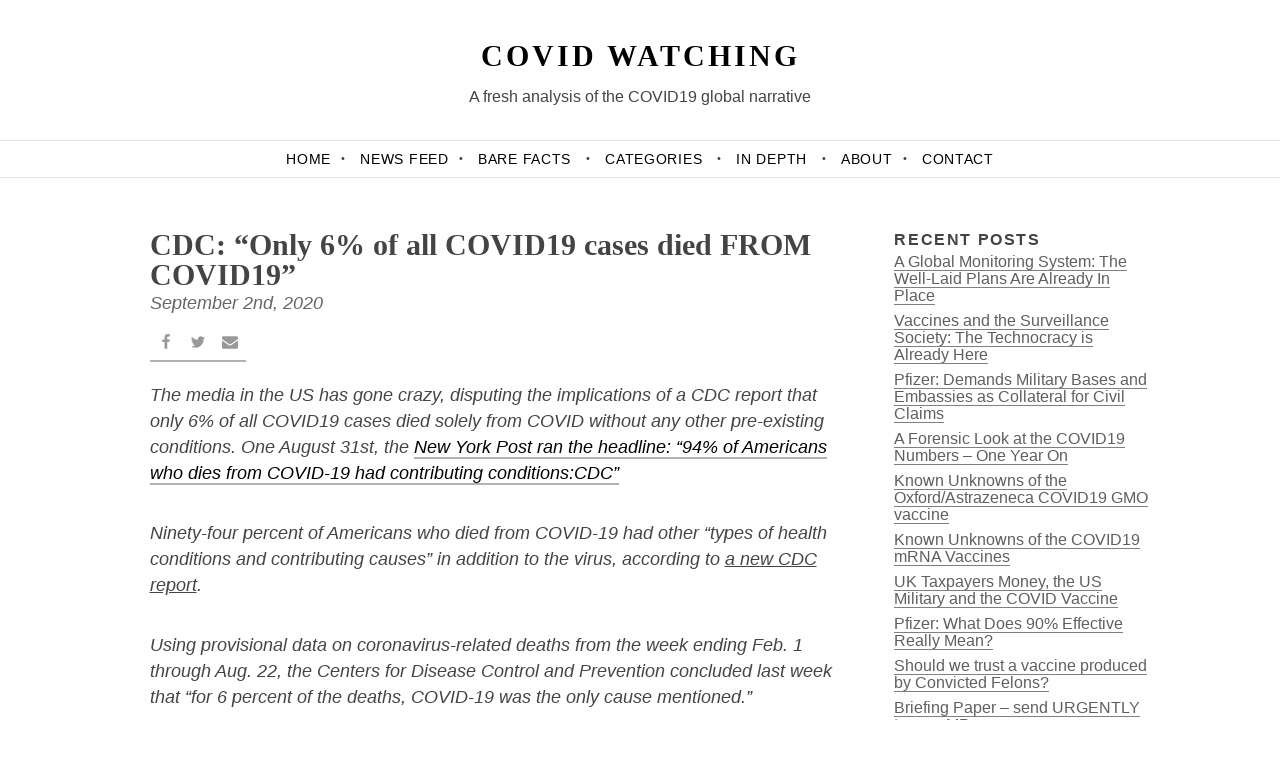

--- FILE ---
content_type: text/html; charset=UTF-8
request_url: https://covidwatching.org/news/cdc-only-6-of-all-covid19-cases-died-from-covid19/
body_size: 12514
content:

<!DOCTYPE html>
<html lang="en-GB">
<head>
<meta name="google-site-verification" content="otN6qRhCWhBkMNWtU4y6TCPicFPBLLZzI5PPjEBFn4Y" />
<meta charset="UTF-8" />
<meta http-equiv="X-UA-Compatible" content="IE=edge">
<meta name="viewport" content="width=device-width, initial-scale=1">
<title>CDC: &quot;Only 6% of all COVID19 cases died FROM COVID19&quot; : Covid Watching</title>
<link rel="profile" href="http://gmpg.org/xfn/11" />
<link rel="pingback" href="https://covidwatching.org/xmlrpc.php" />
<link rel="icon" type="image/x-icon" href="https://covidwatching.org/wp-content/themes/ryustripped/images/favicon.png">

<!--[if lt IE 9]>
<script src="https://covidwatching.org/wp-content/themes/ryustripped/js/html5.js" type="text/javascript"></script>
<![endif]-->


	<!-- This site is optimized with the Yoast SEO plugin v15.2.1 - https://yoast.com/wordpress/plugins/seo/ -->
	<title>CDC: &quot;Only 6% of all COVID19 cases died FROM COVID19&quot; : Covid Watching</title>
	<meta name="robots" content="index, follow, max-snippet:-1, max-image-preview:large, max-video-preview:-1" />
	<link rel="canonical" href="https://covidwatching.org/news/cdc-only-6-of-all-covid19-cases-died-from-covid19/" />
	<meta property="og:locale" content="en_GB" />
	<meta property="og:type" content="article" />
	<meta property="og:title" content="CDC: &quot;Only 6% of all COVID19 cases died FROM COVID19&quot; : Covid Watching" />
	<meta property="og:description" content="Facebook0Tweet0Email0 The media in the US has gone crazy, disputing the implications of a CDC report that only 6% of all COVID19 cases died solely from COVID without any other pre-existing conditions. One August 31st, the New York Post ran the headline: &#8220;94% of Americans who dies from COVID-19 had contributing conditions:CDC&#8221; Ninety-four percent of [&hellip;]" />
	<meta property="og:url" content="https://covidwatching.org/news/cdc-only-6-of-all-covid19-cases-died-from-covid19/" />
	<meta property="og:site_name" content="Covid Watching" />
	<meta property="article:modified_time" content="2020-09-06T11:23:06+00:00" />
	<meta property="og:image" content="https://covidwatching.org/wp-content/uploads/2020/05/set_media.png" />
	<meta property="og:image:width" content="877" />
	<meta property="og:image:height" content="621" />
	<meta name="twitter:card" content="summary_large_image" />
	<meta name="twitter:label1" content="Written by">
	<meta name="twitter:data1" content="carolboyce">
	<meta name="twitter:label2" content="Estimated reading time">
	<meta name="twitter:data2" content="2 minutes">
	<script type="application/ld+json" class="yoast-schema-graph">{"@context":"https://schema.org","@graph":[{"@type":["Person","Organization"],"@id":"https://covidwatching.org/#/schema/person/cd7e95cf0bee0a56b400b600d4ba61d5","name":"carolboyce","image":{"@type":"ImageObject","@id":"https://covidwatching.org/#personlogo","inLanguage":"en-GB","url":"https://secure.gravatar.com/avatar/79f3ca774ced07a286b7081d4b3f8ac7?s=96&d=mm&r=g","caption":"carolboyce"},"logo":{"@id":"https://covidwatching.org/#personlogo"},"sameAs":["http://covidwatching.org"]},{"@type":"WebSite","@id":"https://covidwatching.org/#website","url":"https://covidwatching.org/","name":"Covid Watching","description":"A fresh analysis of the COVID19 global narrative","publisher":{"@id":"https://covidwatching.org/#/schema/person/cd7e95cf0bee0a56b400b600d4ba61d5"},"potentialAction":[{"@type":"SearchAction","target":"https://covidwatching.org/?s={search_term_string}","query-input":"required name=search_term_string"}],"inLanguage":"en-GB"},{"@type":"WebPage","@id":"https://covidwatching.org/news/cdc-only-6-of-all-covid19-cases-died-from-covid19/#webpage","url":"https://covidwatching.org/news/cdc-only-6-of-all-covid19-cases-died-from-covid19/","name":"CDC: \"Only 6% of all COVID19 cases died FROM COVID19\" : Covid Watching","isPartOf":{"@id":"https://covidwatching.org/#website"},"datePublished":"2020-09-02T11:22:43+00:00","dateModified":"2020-09-06T11:23:06+00:00","inLanguage":"en-GB","potentialAction":[{"@type":"ReadAction","target":["https://covidwatching.org/news/cdc-only-6-of-all-covid19-cases-died-from-covid19/"]}]}]}</script>
	<!-- / Yoast SEO plugin. -->


<link rel='dns-prefetch' href='//s.w.org' />
<link rel="alternate" type="application/rss+xml" title="Covid Watching &raquo; Feed" href="https://covidwatching.org/feed/" />
<link rel="alternate" type="application/rss+xml" title="Covid Watching &raquo; Comments Feed" href="https://covidwatching.org/comments/feed/" />
<link rel='stylesheet' id='litespeed-cache-dummy-css'  href='https://covidwatching.org/wp-content/plugins/litespeed-cache/assets/css/litespeed-dummy.css?ver=5.4.18' type='text/css' media='all' />
<link rel='stylesheet' id='shared-counts-css'  href='https://covidwatching.org/wp-content/plugins/shared-counts/assets/css/shared-counts.min.css?ver=1.3.0' type='text/css' media='all' />
<link rel='stylesheet' id='contact-form-7-css'  href='https://covidwatching.org/wp-content/plugins/contact-form-7/includes/css/styles.css?ver=5.3.2' type='text/css' media='all' />
<link rel='stylesheet' id='genericons-css'  href='https://covidwatching.org/wp-content/themes/ryustripped/genericons/genericons.css?ver=3.0.3' type='text/css' media='all' />
<link rel='stylesheet' id='ryu-style-css'  href='https://covidwatching.org/wp-content/themes/ryustripped/style.css?ver=5.4.18' type='text/css' media='all' />
<script type='text/javascript' src='https://covidwatching.org/wp-includes/js/jquery/jquery.js?ver=1.12.4-wp'></script>
<script type='text/javascript' src='https://covidwatching.org/wp-includes/js/jquery/jquery-migrate.min.js?ver=1.4.1'></script>
<link rel='https://api.w.org/' href='https://covidwatching.org/wp-json/' />
<link rel="EditURI" type="application/rsd+xml" title="RSD" href="https://covidwatching.org/xmlrpc.php?rsd" />
<link rel="wlwmanifest" type="application/wlwmanifest+xml" href="https://covidwatching.org/wp-includes/wlwmanifest.xml" /> 
<link rel='shortlink' href='https://covidwatching.org/?p=1016' />
<link rel="alternate" type="application/json+oembed" href="https://covidwatching.org/wp-json/oembed/1.0/embed?url=https%3A%2F%2Fcovidwatching.org%2Fnews%2Fcdc-only-6-of-all-covid19-cases-died-from-covid19%2F" />
<link rel="alternate" type="text/xml+oembed" href="https://covidwatching.org/wp-json/oembed/1.0/embed?url=https%3A%2F%2Fcovidwatching.org%2Fnews%2Fcdc-only-6-of-all-covid19-cases-died-from-covid19%2F&#038;format=xml" />
</head>

<body class="news-template-default single single-news postid-1016 news-cdc-only-6-of-all-covid19-cases-died-from-covid19">

<main>
	<header id="masthead" class="site-header" role="banner">
		<div class="wrap">
				<h1 class="site-title"><a href="https://covidwatching.org/" title="Covid Watching" rel="home">Covid Watching</a></h1>
				<h2 class="site-description">A fresh analysis of the COVID19 global narrative</h2>
		</div><!-- .wrap -->

					<nav id="site-navigation" class="navigation-main clear" role="navigation">
				<h1 class="menu-toggle">Menu</h1>
				<div class="screen-reader-text skip-link"><a href="#content" title="Skip to content">Skip to content</a></div>

				<div class="wrap"><ul id="menu-menu-1" class="menu"><li id="menu-item-9" class="menu-item menu-item-type-custom menu-item-object-custom menu-item-home menu-item-9"><a href="http://covidwatching.org/">Home</a></li>
<li id="menu-item-230" class="menu-item menu-item-type-custom menu-item-object-custom menu-item-230"><a href="https://covidwatching.org/news">News Feed</a></li>
<li id="menu-item-206" class="menu-item menu-item-type-post_type menu-item-object-page menu-item-has-children menu-item-206"><a href="https://covidwatching.org/bare-facts/">Bare Facts</a>
<ul class="sub-menu">
	<li id="menu-item-303" class="menu-item menu-item-type-post_type menu-item-object-page menu-item-303"><a href="https://covidwatching.org/bare-facts/the-numbers/">The Numbers</a></li>
</ul>
</li>
<li id="menu-item-168" class="menu-item menu-item-type-custom menu-item-object-custom menu-item-has-children menu-item-168"><a href="#">Categories</a>
<ul class="sub-menu">
	<li id="menu-item-169" class="menu-item menu-item-type-taxonomy menu-item-object-category menu-item-169"><a href="https://covidwatching.org/category/the-numbers/">Numbers</a></li>
	<li id="menu-item-177" class="menu-item menu-item-type-taxonomy menu-item-object-category menu-item-177"><a href="https://covidwatching.org/category/africa/">Africa</a></li>
	<li id="menu-item-170" class="menu-item menu-item-type-taxonomy menu-item-object-category menu-item-170"><a href="https://covidwatching.org/category/the-science/">Science</a></li>
	<li id="menu-item-171" class="menu-item menu-item-type-taxonomy menu-item-object-category menu-item-171"><a href="https://covidwatching.org/category/whats-up-globally/">What&#8217;s Up in?</a></li>
	<li id="menu-item-172" class="menu-item menu-item-type-taxonomy menu-item-object-category menu-item-172"><a href="https://covidwatching.org/category/videos/">Videos</a></li>
</ul>
</li>
<li id="menu-item-176" class="menu-item menu-item-type-custom menu-item-object-custom menu-item-has-children menu-item-176"><a href="#">In Depth</a>
<ul class="sub-menu">
	<li id="menu-item-81" class="menu-item menu-item-type-post_type menu-item-object-page menu-item-81"><a href="https://covidwatching.org/do-the-numbers-justify-stopping-the-world/">The Numbers</a></li>
	<li id="menu-item-184" class="menu-item menu-item-type-post_type menu-item-object-page menu-item-184"><a href="https://covidwatching.org/vaccines/">The Vaccine</a></li>
	<li id="menu-item-294" class="menu-item menu-item-type-post_type menu-item-object-page menu-item-294"><a href="https://covidwatching.org/fear-and-the-flu/">FEAR and The FLU</a></li>
</ul>
</li>
<li id="menu-item-10" class="menu-item menu-item-type-post_type menu-item-object-page menu-item-10"><a href="https://covidwatching.org/about/">About</a></li>
<li id="menu-item-11" class="menu-item menu-item-type-post_type menu-item-object-page menu-item-11"><a href="https://covidwatching.org/contact/">Contact</a></li>
</ul></div>			</nav><!-- #site-navigation -->
			</header><!-- #masthead -->

	<div id="main" class="site-main">
	<div id="primary" class="content-area">
		<div id="content" class="site-content" role="main">

		
			
<article id="post-1016" class="clear post-1016 news type-news status-publish hentry">
	<div class="entry-wrap wrap clear">
	

		<header>
			<h1 class="entry-title">CDC: &#8220;Only 6% of all COVID19 cases died FROM COVID19&#8221;</h1>				<p class="meta-date">September 2nd, 2020</p>
		</header><!-- .entry-header -->

		<div class="entry-content">

			<div class="shared-counts-wrap before_content style-icon"><a href="https://www.facebook.com/sharer/sharer.php?u=https://covidwatching.org/news/cdc-only-6-of-all-covid19-cases-died-from-covid19/&amp;display=popup&amp;ref=plugin&amp;src=share_button" title="Share on Facebook"  target="_blank"  rel="nofollow noopener noreferrer"  class="shared-counts-button facebook shared-counts-no-count" data-postid="1016" data-social-network="Facebook" data-social-action="Share" data-social-target="https://covidwatching.org/news/cdc-only-6-of-all-covid19-cases-died-from-covid19/"><span class="shared-counts-icon-label"><span class="shared-counts-icon"><svg version="1.1" xmlns="http://www.w3.org/2000/svg" width="18.8125" height="32" viewBox="0 0 602 1024"><path d="M548 6.857v150.857h-89.714q-49.143 0-66.286 20.571t-17.143 61.714v108h167.429l-22.286 169.143h-145.143v433.714h-174.857v-433.714h-145.714v-169.143h145.714v-124.571q0-106.286 59.429-164.857t158.286-58.571q84 0 130.286 6.857z"></path></svg></span><span class="shared-counts-label">Facebook</span></span><span class="shared-counts-count">0</span></a><a href="https://twitter.com/share?url=https://covidwatching.org/news/cdc-only-6-of-all-covid19-cases-died-from-covid19/&amp;text=CDC%3A%20%E2%80%9COnly%206%25%20of%20all%20COVID19%20cases%20died%20FROM%20COVID19%E2%80%9D" title="Share on Twitter"  target="_blank"  rel="nofollow noopener noreferrer"  class="shared-counts-button twitter shared-counts-no-count" data-postid="1016" data-social-network="Twitter" data-social-action="Tweet" data-social-target="https://covidwatching.org/news/cdc-only-6-of-all-covid19-cases-died-from-covid19/"><span class="shared-counts-icon-label"><span class="shared-counts-icon"><svg version="1.1" xmlns="http://www.w3.org/2000/svg" width="29.71875" height="32" viewBox="0 0 951 1024"><path d="M925.714 233.143q-38.286 56-92.571 95.429 0.571 8 0.571 24 0 74.286-21.714 148.286t-66 142-105.429 120.286-147.429 83.429-184.571 31.143q-154.857 0-283.429-82.857 20 2.286 44.571 2.286 128.571 0 229.143-78.857-60-1.143-107.429-36.857t-65.143-91.143q18.857 2.857 34.857 2.857 24.571 0 48.571-6.286-64-13.143-106-63.714t-42-117.429v-2.286q38.857 21.714 83.429 23.429-37.714-25.143-60-65.714t-22.286-88q0-50.286 25.143-93.143 69.143 85.143 168.286 136.286t212.286 56.857q-4.571-21.714-4.571-42.286 0-76.571 54-130.571t130.571-54q80 0 134.857 58.286 62.286-12 117.143-44.571-21.143 65.714-81.143 101.714 53.143-5.714 106.286-28.571z"></path></svg></span><span class="shared-counts-label">Tweet</span></span><span class="shared-counts-count">0</span></a><a href="#shared-counts-email" title="Share via Email"  class="shared-counts-button email no-scroll shared-counts-no-count" data-postid="1016" data-social-network="Email" data-social-action="Emailed" data-social-target="https://covidwatching.org/news/cdc-only-6-of-all-covid19-cases-died-from-covid19/"><span class="shared-counts-icon-label"><span class="shared-counts-icon"><svg version="1.1" xmlns="http://www.w3.org/2000/svg" width="32" height="32" viewBox="0 0 1024 1024"><path d="M1024 405.714v453.714q0 37.714-26.857 64.571t-64.571 26.857h-841.143q-37.714 0-64.571-26.857t-26.857-64.571v-453.714q25.143 28 57.714 49.714 206.857 140.571 284 197.143 32.571 24 52.857 37.429t54 27.429 62.857 14h1.143q29.143 0 62.857-14t54-27.429 52.857-37.429q97.143-70.286 284.571-197.143 32.571-22.286 57.143-49.714zM1024 237.714q0 45.143-28 86.286t-69.714 70.286q-214.857 149.143-267.429 185.714-5.714 4-24.286 17.429t-30.857 21.714-29.714 18.571-32.857 15.429-28.571 5.143h-1.143q-13.143 0-28.571-5.143t-32.857-15.429-29.714-18.571-30.857-21.714-24.286-17.429q-52-36.571-149.714-104.286t-117.143-81.429q-35.429-24-66.857-66t-31.429-78q0-44.571 23.714-74.286t67.714-29.714h841.143q37.143 0 64.286 26.857t27.143 64.571z"></path></svg></span><span class="shared-counts-label">Email</span></span><span class="shared-counts-count">0</span></a></div>
<p><em>The media in the US has gone crazy, disputing the implications of a CDC report that only 6% of all COVID19 cases died solely from COVID without any other pre-existing conditions. One August 31st, the <a href="https://nypost.com/2020/08/31/94-of-americans-who-died-from-covid-19-had-contributing-conditions/" target="_blank" rel="noopener noreferrer">New York Post ran the headline: &#8220;94% of Americans who dies from COVID-19 had contributing conditions:CDC&#8221;</a><br />
</em></p>
<p><em>Ninety-four percent of Americans who died from COVID-19 had other “types of health conditions and contributing causes” in addition to the virus, according to </em><em><u>a new CDC report</u></em><em>.</em></p>
<p><em>Using provisional data on coronavirus-related deaths from the week ending Feb. 1 through Aug. 22, the Centers for Disease Control and Prevention concluded last week that “for 6 percent of the deaths, COVID-19 was the only cause mentioned.”</em></p>
<p><em>“For deaths with conditions or causes in addition to COVID-19, on average, there were 2.6 additional conditions or causes per death,” the report said.</em></p>
<p><em>Respiratory conditions such as influenza and pneumonia, respiratory failure and respiratory arrest, as well as circulatory conditions such as hypertensive diseases, cardiac arrest and heart failure are on the list.</em></p>
<p><em>Other conditions included sepsis, diabetes, renal failure and Alzheimer’s disease.</em></p>
<p><em>The counts are based on death certificates, which the agency called “the most reliable source of data.”</em></p>
<p><em>However, the provisional data is not yet complete, the counts are not final, and they should not be compared across states, the agency warned.</em></p>
<p><em>As of Monday, the US has surpassed 6 million coronavirus cases and 183,000 deaths, Johns Hopkins University statistics show.</em></p>
<p>Many other mainstream media outlets tried to explain this in different ways, exploring the grey areas between COVID19 directly killing people, or being the last straw for an already chronically ill patient. Most were trying to make it look like COVID19 is still more serious than it<a href="https://www.miamiherald.com/news/coronavirus/article245382320.html"> has been portrayed.</a></p>
<p>The Miami Herald reported:</p>
<p><em>“The misconception went viral on social media; </em><em><u>Twitter removed a tweet on Sunday</u></em><em> that promoted the false interpretation of the CDC’s data, which President Donald Trump shared to his 85.6 million followers, media outlets reported.</em></p>
<p><em>What the CDC’s update really means is that 94% of the people who died from the coronavirus had at least one other health condition, in addition to COVID-19, that could have contributed to their passing — not that the additional factor was the sole reason for it.”</em></p>
<p><strong>Comment:</strong> However you look at it, healthy people with no co-morbidities or pre-existing conditions, who are not obese, are not immune compromised, are not on medications like ACE inhibitors etc. are in the vast majority of cases NOT going to get sick or die from COVID19. Therefore, based on that FACT, locking healthy people in their homes, stopping children going to school, mandating the wearing of masks makes absolutely no rational sense, and those experts who continue to advocate for this, including Dr Fauci and Dr Birx in the USA and Dr Ferguson, Whitty, Valance et al in the UK, are responsible for propagating a most tragic situation on millions of people, who have lost their jobs and in many cases, their lives as a result of this flawed strategy.</p>
<p>It doesn’t matter now how you put it, it seems the facts are in. If you are healthy, COVID19 is not a risk. Testing positive with a flawed PCR test doesn’t change that if you are not expressing symptoms. If you have mild symptoms, stay at home and rest. Only the most vulnerable will need help and should be protected. The rest of us will be OK.</p>
<p>&nbsp;</p>
<p>&nbsp;</p>
<p>&nbsp;</p>
<p>&nbsp;</p>
<p>&nbsp;</p>
<p>&nbsp;</p>
<p>&nbsp;</p>
<div class="shared-counts-wrap after_content style-icon"><a href="https://www.facebook.com/sharer/sharer.php?u=https://covidwatching.org/news/cdc-only-6-of-all-covid19-cases-died-from-covid19/&amp;display=popup&amp;ref=plugin&amp;src=share_button" title="Share on Facebook"  target="_blank"  rel="nofollow noopener noreferrer"  class="shared-counts-button facebook shared-counts-no-count" data-postid="1016" data-social-network="Facebook" data-social-action="Share" data-social-target="https://covidwatching.org/news/cdc-only-6-of-all-covid19-cases-died-from-covid19/"><span class="shared-counts-icon-label"><span class="shared-counts-icon"><svg version="1.1" xmlns="http://www.w3.org/2000/svg" width="18.8125" height="32" viewBox="0 0 602 1024"><path d="M548 6.857v150.857h-89.714q-49.143 0-66.286 20.571t-17.143 61.714v108h167.429l-22.286 169.143h-145.143v433.714h-174.857v-433.714h-145.714v-169.143h145.714v-124.571q0-106.286 59.429-164.857t158.286-58.571q84 0 130.286 6.857z"></path></svg></span><span class="shared-counts-label">Facebook</span></span><span class="shared-counts-count">0</span></a><a href="https://twitter.com/share?url=https://covidwatching.org/news/cdc-only-6-of-all-covid19-cases-died-from-covid19/&amp;text=CDC%3A%20%E2%80%9COnly%206%25%20of%20all%20COVID19%20cases%20died%20FROM%20COVID19%E2%80%9D" title="Share on Twitter"  target="_blank"  rel="nofollow noopener noreferrer"  class="shared-counts-button twitter shared-counts-no-count" data-postid="1016" data-social-network="Twitter" data-social-action="Tweet" data-social-target="https://covidwatching.org/news/cdc-only-6-of-all-covid19-cases-died-from-covid19/"><span class="shared-counts-icon-label"><span class="shared-counts-icon"><svg version="1.1" xmlns="http://www.w3.org/2000/svg" width="29.71875" height="32" viewBox="0 0 951 1024"><path d="M925.714 233.143q-38.286 56-92.571 95.429 0.571 8 0.571 24 0 74.286-21.714 148.286t-66 142-105.429 120.286-147.429 83.429-184.571 31.143q-154.857 0-283.429-82.857 20 2.286 44.571 2.286 128.571 0 229.143-78.857-60-1.143-107.429-36.857t-65.143-91.143q18.857 2.857 34.857 2.857 24.571 0 48.571-6.286-64-13.143-106-63.714t-42-117.429v-2.286q38.857 21.714 83.429 23.429-37.714-25.143-60-65.714t-22.286-88q0-50.286 25.143-93.143 69.143 85.143 168.286 136.286t212.286 56.857q-4.571-21.714-4.571-42.286 0-76.571 54-130.571t130.571-54q80 0 134.857 58.286 62.286-12 117.143-44.571-21.143 65.714-81.143 101.714 53.143-5.714 106.286-28.571z"></path></svg></span><span class="shared-counts-label">Tweet</span></span><span class="shared-counts-count">0</span></a><a href="#shared-counts-email" title="Share via Email"  class="shared-counts-button email no-scroll shared-counts-no-count" data-postid="1016" data-social-network="Email" data-social-action="Emailed" data-social-target="https://covidwatching.org/news/cdc-only-6-of-all-covid19-cases-died-from-covid19/"><span class="shared-counts-icon-label"><span class="shared-counts-icon"><svg version="1.1" xmlns="http://www.w3.org/2000/svg" width="32" height="32" viewBox="0 0 1024 1024"><path d="M1024 405.714v453.714q0 37.714-26.857 64.571t-64.571 26.857h-841.143q-37.714 0-64.571-26.857t-26.857-64.571v-453.714q25.143 28 57.714 49.714 206.857 140.571 284 197.143 32.571 24 52.857 37.429t54 27.429 62.857 14h1.143q29.143 0 62.857-14t54-27.429 52.857-37.429q97.143-70.286 284.571-197.143 32.571-22.286 57.143-49.714zM1024 237.714q0 45.143-28 86.286t-69.714 70.286q-214.857 149.143-267.429 185.714-5.714 4-24.286 17.429t-30.857 21.714-29.714 18.571-32.857 15.429-28.571 5.143h-1.143q-13.143 0-28.571-5.143t-32.857-15.429-29.714-18.571-30.857-21.714-24.286-17.429q-52-36.571-149.714-104.286t-117.143-81.429q-35.429-24-66.857-66t-31.429-78q0-44.571 23.714-74.286t67.714-29.714h841.143q37.143 0 64.286 26.857t27.143 64.571z"></path></svg></span><span class="shared-counts-label">Email</span></span><span class="shared-counts-count">0</span></a></div>								</div><!-- .entry-content -->

	</div><!-- .entry-wrap -->
</article><!-- #post-## -->
				<nav role="navigation" id="nav-below" class="navigation-post double">
		<div class="wrap clear">
			<h1 class="screen-reader-text">Post navigation</h1>

		
			<div class="next"><a href="https://covidwatching.org/news/the-us-economy-in-times-of-covid-catastrophic/" rel="next"><span class="meta-nav">&rarr;</span> <span class="text-nav">The US Economy in times of COVID: catastrophic</span></a></div>
			<div class="previous"><a href="https://covidwatching.org/news/australia-all-democracy-is-gone/" rel="prev"><span class="meta-nav">&larr;</span> <span class="text-nav">Australia: All Democracy is GONE</span></a></div>

		
		</div>
	</nav><!-- #nav-below -->
	
			
		
		</div><!-- #content -->
	</div><!-- #primary -->
			
<aside role="complementary">
					<section id="recent-posts-2" class="widget widget_recent_entries">		<h2 class="widget-title">Recent Posts</h2>		<ul>
											<li>
					<a href="https://covidwatching.org/a-global-monitoring-system-the-well-laid-plans-are-already-in-place/">A Global Monitoring System: The Well-Laid Plans Are Already In Place</a>
									</li>
											<li>
					<a href="https://covidwatching.org/vaccines-and-the-surveillance-society-the-technocracy-is-already-here/">Vaccines and the Surveillance Society: The Technocracy is Already Here</a>
									</li>
											<li>
					<a href="https://covidwatching.org/pfizer-demands-military-bases-and-embassies-as-collateral-for-civil-claims/">Pfizer: Demands Military Bases and Embassies as Collateral for Civil Claims</a>
									</li>
											<li>
					<a href="https://covidwatching.org/a-forensic-look-at-the-covid19-numbers-one-year-on/">A Forensic Look at the COVID19 Numbers &#8211; One Year On</a>
									</li>
											<li>
					<a href="https://covidwatching.org/known-unknowns-of-the-oxford-astrazeneca-covid19-gmo-vaccine/">Known Unknowns of the Oxford/Astrazeneca COVID19 GMO vaccine</a>
									</li>
											<li>
					<a href="https://covidwatching.org/known-unknowns-of-the-covid19-mrna-vaccines/">Known Unknowns of the COVID19 mRNA Vaccines</a>
									</li>
											<li>
					<a href="https://covidwatching.org/uk-taxpayers-money-the-us-military-and-the-covid-vaccine/">UK Taxpayers Money, the US Military and the COVID Vaccine</a>
									</li>
											<li>
					<a href="https://covidwatching.org/pfizer-what-does-90-effective-really-mean/">Pfizer: What Does 90% Effective Really Mean?</a>
									</li>
											<li>
					<a href="https://covidwatching.org/can-we-trust-a-vaccine-produced-by-convicted-felons/">Should we trust a vaccine produced by Convicted Felons?</a>
									</li>
											<li>
					<a href="https://covidwatching.org/briefing-paper-send-urgently-to-your-mp/">Briefing Paper &#8211; send URGENTLY to your MP</a>
									</li>
					</ul>
		</section>			<section id="custom-post-type-recent-posts-2" class="widget widget_recent_entries">			<h2 class="widget-title">Latest News</h2>			<ul>
													<li>
										<a href="https://covidwatching.org/news/british-medical-journal-slams-uk-government-corruption-in-covid19/">British Medical Journal Slams UK Government Corruption in COVID19</a>
														</li>
													<li>
										<a href="https://covidwatching.org/news/india-doing-very-well-without-the-covid-vaccine/">India: doing very well without the COVID Vaccine</a>
														</li>
													<li>
										<a href="https://covidwatching.org/news/who-says-no-remdesivir-or-hcq-for-covid19-senate-hearing/">WHO says No Remdesivir or HCQ for COVID19 &#8211; Senate Hearing</a>
														</li>
													<li>
										<a href="https://covidwatching.org/news/1212/">Landmark Danish study: To Mask or Not to Mask?</a>
														</li>
													<li>
										<a href="https://covidwatching.org/news/covid19-policy-of-maybe-us-president-elect-joe-biden/">COVID19 Policy of Maybe-US-President-Elect Joe Biden?</a>
														</li>
													<li>
										<a href="https://covidwatching.org/news/pfizer-ceo-cashes-out-stocks-on-day-of-press-release/">Pfizer CEO cashes out stocks on day of press release</a>
														</li>
													<li>
										<a href="https://covidwatching.org/news/uk-chief-scientific-officer-600000-shares-in-covid19-vaccine-company/">UK Chief Scientific Officer &#8211; £600,000 shares in COVID19 Vaccine Company</a>
														</li>
													<li>
										<a href="https://covidwatching.org/news/new-uk-govt-policy-will-kill-grandma/">New UK Govt policy will kill Grandma</a>
														</li>
													<li>
										<a href="https://covidwatching.org/news/the-us-economy-in-times-of-covid-catastrophic/">The US Economy in times of COVID: catastrophic</a>
														</li>
													<li>
										<a href="https://covidwatching.org/news/cdc-only-6-of-all-covid19-cases-died-from-covid19/">CDC: &#8220;Only 6% of all COVID19 cases died FROM COVID19&#8221;</a>
														</li>
							</ul>
			</section>	</aside><!-- #secondary -->

	</div><!-- #main -->

	<footer id="colophon" class="site-footer" role="contentinfo">
		<div class="site-info wrap">
			Theme: Ryu adapted by <a href="https://tonyboyc.es/" rel="designer">Tony Boyce</a>.		</div><!-- .site-info -->
	</footer><!-- #colophon -->
</div><!-- #page -->

</main>
<script type='text/javascript'>
/* <![CDATA[ */
var shared_counts = {"email_fields_required":"Please complete out all 3 fields to email this article.","email_sent":"Article successfully shared.","ajaxurl":"https:\/\/covidwatching.org\/wp-admin\/admin-ajax.php","social_tracking":"1"};
var shared_counts = {"email_fields_required":"Please complete out all 3 fields to email this article.","email_sent":"Article successfully shared.","ajaxurl":"https:\/\/covidwatching.org\/wp-admin\/admin-ajax.php","social_tracking":"1"};
/* ]]> */
</script>
<script type='text/javascript' src='https://covidwatching.org/wp-content/plugins/shared-counts/assets/js/shared-counts.min.js?ver=1.3.0'></script>
<script type='text/javascript'>
/* <![CDATA[ */
var wpcf7 = {"apiSettings":{"root":"https:\/\/covidwatching.org\/wp-json\/contact-form-7\/v1","namespace":"contact-form-7\/v1"},"cached":"1"};
/* ]]> */
</script>
<script type='text/javascript' src='https://covidwatching.org/wp-content/plugins/contact-form-7/includes/js/scripts.js?ver=5.3.2'></script>
<script type='text/javascript' src='https://covidwatching.org/wp-content/themes/ryustripped/js/navigation.js?ver=20120206'></script>
<script type='text/javascript' src='https://covidwatching.org/wp-content/themes/ryustripped/js/skip-link-focus-fix.js?ver=20130115'></script>
<script type='text/javascript' src='https://covidwatching.org/wp-content/themes/ryustripped/js/ryu.js?ver=20130319'></script>
<script type='text/javascript' src='https://covidwatching.org/wp-includes/js/wp-embed.min.js?ver=5.4.18'></script>
		<div id="shared-counts-modal-wrap" style="display:none;">
			<div class="shared-counts-modal">
				<a href="#" id="shared-counts-modal-close"><span class="close-icon"><svg xmlns="http://www.w3.org/2000/svg" width="8" height="8" viewBox="0 0 8 8">
				<path fill="#FFF" fill-rule="evenodd" d="M338,11.0149385 L340.805644,8.20929447 C341.000906,8.01403233 341.317489,8.01403233 341.512751,8.20929447 L341.790706,8.48724919 C341.985968,8.68251134 341.985968,8.99909383 341.790706,9.19435597 L338.985062,12 L341.790706,14.805644 C341.985968,15.0009062 341.985968,15.3174887 341.790706,15.5127508 L341.512751,15.7907055 C341.317489,15.9859677 341.000906,15.9859677 340.805644,15.7907055 L338,12.9850615 L335.194356,15.7907055 C334.999094,15.9859677 334.682511,15.9859677 334.487249,15.7907055 L334.209294,15.5127508 C334.014032,15.3174887 334.014032,15.0009062 334.209294,14.805644 L337.014938,12 L334.209294,9.19435597 C334.014032,8.99909383 334.014032,8.68251134 334.209294,8.48724919 L334.487249,8.20929447 C334.682511,8.01403233 334.999094,8.01403233 335.194356,8.20929447 L338,11.0149385 Z" transform="translate(-334 -8)"/>
				</svg></span></a>
				<div class="shared-counts-modal-header">
					<span class="shared-counts-modal-icon"><svg xmlns="http://www.w3.org/2000/svg" width="48" height="45" viewBox="0 0 48 45"><path fill-rule="evenodd" d="M31.7849302,27.028093 L27.9750698,27.028093 L27.9750698,19.6751628 C27.9750698,18.7821395 27.9940465,17.9650233 28.0331163,17.2249302 C27.7986977,17.5095814 27.5062326,17.8065116 27.1579535,18.1179535 L25.5806512,19.4195349 L23.6327442,17.024 L28.4026047,13.1393488 L31.7849302,13.1393488 L31.7849302,27.028093 Z M22.6392558,21.4422326 L19.104,21.4422326 L19.104,24.8714419 L16.5488372,24.8714419 L16.5488372,21.4422326 L13.015814,21.4422326 L13.015814,18.896 L16.5488372,18.896 L16.5488372,15.4098605 L19.104,15.4098605 L19.104,18.896 L22.6392558,18.896 L22.6392558,21.4422326 Z M43.5996279,2 L4.40037209,2 C1.9735814,2 0,3.97469767 0,6.40037209 L0,32.8003721 C0,35.2260465 1.9735814,37.1996279 4.40037209,37.1996279 L22.3791628,37.1996279 L33.2796279,45.92 C33.5843721,46.1633488 33.9505116,46.2883721 34.3211163,46.2883721 C34.5689302,46.2883721 34.8178605,46.2325581 35.0511628,46.119814 C35.636093,45.8385116 36,45.2591628 36,44.6106047 L36,37.1996279 L43.5996279,37.1996279 C46.0253023,37.1996279 48,35.2260465 48,32.8003721 L48,6.40037209 C48,3.97469767 46.0253023,2 43.5996279,2 Z" transform="translate(0 -2)"/></svg></span><span class="shared-counts-modal-title">Share this Article</span><span class="shared-counts-modal-subtitle">Like this article? Email it to a friend!</span>				</div>
				<div class="shared-counts-modal-content">
					<p>
						<label for="shared-counts-modal-recipient">Friend&#039;s Email Address</label>
						<input type="email" id="shared-counts-modal-recipient" placeholder="Friend&#039;s Email Address">
					</p>
					<p>
						<label for="shared-counts-modal-name">Your Name</label>
						<input type="text" id="shared-counts-modal-name" placeholder="Your Name">
					</p>
					<p>
						<label for="shared-counts-modal-email">Your Email Address</label>
						<input type="email" id="shared-counts-modal-email" placeholder="Your Email Address">
					</p>
										<p class="shared-counts-modal-validation">
						<label for="shared-counts-modal-validation">Comments</label>
						<input type="text" id="shared-counts-modal-validation" autocomplete="off">
					</p>
					<p class="shared-counts-modal-submit">
						<button id="shared-counts-modal-submit">Send Email</button>
					</p>
					<div id="shared-counts-modal-sent">Email sent!</div>
				</div>
			</div>
		</div>
		
</body>
</html>

<!-- Page cached by LiteSpeed Cache 7.6.2 on 2026-01-21 01:08:20 -->